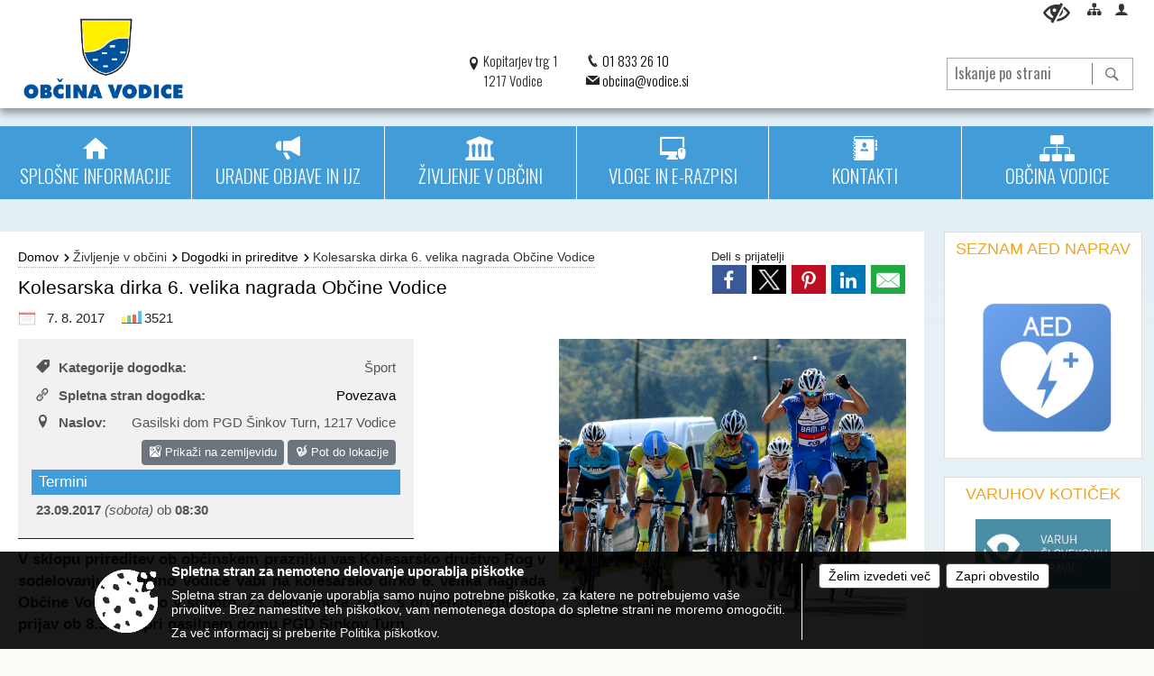

--- FILE ---
content_type: text/html; charset=utf-8
request_url: https://www.vodice.si/objava/93588
body_size: 153697
content:



<!DOCTYPE html>
<html lang="sl">
<head prefix="og: https://ogp.me/ns#">
    <meta charset="utf-8" />
    <meta property="og:type" content="website" />
    <title>Kolesarska dirka 6. velika nagrada Občine Vodice - vodice.si</title>
    <meta property="og:title" content="Kolesarska dirka 6. velika nagrada Občine Vodice - vodice.si" />
    <meta property="fb:app_id" content="1414532895426376" />
    <meta name="copyright" content="Copyright Sigmateh, 2025. Vse pravice pridržane.">
    <meta name="author" content="E-občina">
    <meta name="description" content="V sklopu prireditev ob občinskem prazniku vas Kolesarsko dru&amp;scaron;tvo Rog v sodelovanju z Občino Vodice vabi na kolesarsko dirko 6. velika nagrada Občine Vodice, ki bo v soboto, 23. septembra 2017, s pričetkom zbiranja prijav ob 8.30 uri pri gasilnem domu PGD &amp;Scaron;inkov Turn.
Tekmovanja se bodo pričela z dirkami amaterskih in rekreativnih kolesarjev, ob 9.30 uri bo &amp;scaron;tart dirke, ki bo &amp;scaron;tela za občinsko prvenstvo. Na dirki lahko sodelujejo vsi občani Občine Vodice.
Ker si..." />
    <meta property="og:description" content="V sklopu prireditev ob občinskem prazniku vas Kolesarsko dru&amp;scaron;tvo Rog v sodelovanju z Občino Vodice vabi na kolesarsko dirko 6. velika nagrada Občine Vodice, ki bo v soboto, 23. septembra 2017, s pričetkom zbiranja prijav ob 8.30 uri pri gasilnem domu PGD &amp;Scaron;inkov Turn.
Tekmovanja se bodo pričela z dirkami amaterskih in rekreativnih kolesarjev, ob 9.30 uri bo &amp;scaron;tart dirke, ki bo &amp;scaron;tela za občinsko prvenstvo. Na dirki lahko sodelujejo vsi občani Občine Vodice.
Ker si..." />
    <meta name="keywords" content="novice, aktualno dogajanje, novice v regiji, obcinske novice, občinske novice, oglasna deska, dogajanje v obcini, dogajanje v občini, obcinska stran, občinska stran, novosti v obcini, novosti v občini, Vodice, Občina Vodice" />
    <meta name="viewport" content="width=device-width, initial-scale=1.0" />
    
    
                    <meta property="og:url" content="https://www.vodice.si/objava/93588" />
                    <meta property="og:image" content="http://www.vodice.si/Datoteke/Slike/Novice/93588/l_93588_1.jpg" />
                

            <link rel="shortcut icon" href="/favicons/vodice/favicon.ico?v=7kxM7lPYPq">
        <link rel="canonical" href="https://www.vodice.si/objava/93588" />
        <link rel="sitemap" type="application/xml" title="Sitemap" href="/sitemapxml">

    <script src="/bundles/jquerybasic?v=391"></script>

    <script src="/bundles/bootstrap?v=391"></script>


    <!--[if lte IE 9]>
        <link href="/Scripts/animateit/iefix?v=WVNPMo8DK8TNI_w7e8_RCm17J9vKRIQ26uWUHEE5Dy01" rel="stylesheet"/>

    <![endif]-->
    <link href="/Content/osnovno?v=391" rel="stylesheet"/>

    <link href="/Content/bootstrap/bootstrap.min.css?v=391" rel="stylesheet"/>


    <script type="text/javascript">
        window.addEventListener("DOMContentLoaded", function () {
            if (window.navigator.userAgent.indexOf("Trident/") > 0) {
                alert("Ker za brskanje uporabljate starejšo različico spletnega brskalnika, vse funkcionalnosti spletnega mesta morda ne bodo na voljo. Predlagamo, da namestite Microsoft EDGE, Mozilla Firefox, Google Chrome ali katerega od drugih sodobnih spletnih brskalnikov.");
            }
        });
    </script>

    <script class="structured-data-org" type="application/ld+json">
        {
        "@context":"https://schema.org",
        "@type":"Organization",
        "name":"Občina Vodice",
        "legalName":"Občina Vodice",
        "url":"https://www.vodice.si",
        "logo":"https://e-obcina.si/Images/Grbi/vodice.png",
        "contactPoint":
        {"@type":"ContactPoint","contactType":"Spletna stran Občine Vodice","telephone":"[01 833 26 10]","email":"obcina@vodice.si"}
        }
    </script>



        <link href="/Content/TinyMce/tinymce.min.css" rel="stylesheet" type="text/css" />

            <link href="/Content/Glave/advancedextended3.min.css" rel="stylesheet" type="text/css" />
        <link href="/Content/Personalized/147.min.css" rel="stylesheet" type="text/css" />


    <link rel="stylesheet" href="/Fonts/eoicons/eoicons.css" />

    
    <link href="/Content/Responsive/novica?v=StFp0hTnC6woZi59JX9mogjjEoQcv0xHXfZK_LtP9O01" rel="stylesheet"/>


</head>
<body class="subpage    sl-SI">


    <div id="menu_mobile">
        <div id="header">
            <a href="#menu-left" class="eoicons eoicon-list" style="left: 0;" title="Meni - levo" aria-label="Meni - levo"></a>

            
            <a href="#menu-right" class="eoicons eoicon-user2" style="right: 0;" title="Meni - desno" aria-label="Meni - desno"></a>

        </div>

        <nav id="menu-left" role="navigation" aria-label="Glavna navigacija">
            <ul>
                        <li>
                                    <span>SPLOŠNE INFORMACIJE</span>
                                                            <ul>
                                        <li>
                                                <a href="/objave/347" target="_self">Vizitka in uradne ure</a>

                                        </li>
                                        <li>
                                                <a href="/objave/187" target="_self">Simboli</a>

                                        </li>
                                        <li>
                                                <a href="/objava/57396" target="_self">Naselja</a>

                                        </li>
                                        <li>
                                                <a href="/objava/57397" target="_self">Občina v številkah</a>

                                        </li>
                                        <li>
                                                <a href="/objave/191" target="_self">Občinski praznik</a>

                                        </li>
                                        <li>
                                                <a href="/objave/188" target="_self">Občinska priznanja</a>

                                        </li>
                                        <li>
                                                <a href="/objava/1006089" target="_self">Častni občani</a>

                                        </li>
                                        <li>
                                                <a href="/objava/252188" target="_self">Certifikati in priznanja</a>

                                        </li>
                                        <li>
                                                <span>Turistična ponudba</span>

                                                <ul>
                                                            <li><a href="/objave/91" target="_self">Znamenitosti</a></li>
                                                            <li><a href="/objava/57412" target="_self">Jernej Kopitar</a></li>
                                                            <li><a href="/objava/57411" target="_self">Izleti in prosti čas</a></li>
                                                </ul>
                                        </li>
                                        <li>
                                                <a href="/objava/324927" target="_self">Zbornik Občine Vodice</a>

                                        </li>
                                        <li>
                                                <a href="/objave/101" target="_self">Lokalne volitve 2022</a>

                                        </li>
                                </ul>
                        </li>
                        <li>
                                    <span>URADNE OBJAVE IN IJZ</span>
                                                            <ul>
                                        <li>
                                                <a href="/objave/65" target="_self">Uradno glasilo Občine Vodice</a>

                                        </li>
                                        <li>
                                                <a href="/objave/58" target="_self">Javni razpisi, natečaji in nepremičnine</a>

                                        </li>
                                        <li>
                                                <a href="/objave/276" target="_self">Informacije javnega značaja</a>

                                        </li>
                                        <li>
                                                <a href="/objava/59345" target="_self">Občinski splošni akti</a>

                                        </li>
                                        <li>
                                                <a href="/objava/57454" target="_self">Občinski prostorski akti</a>

                                        </li>
                                        <li>
                                                <a href="/objave/177" target="_self">Strateški dokumenti</a>

                                        </li>
                                        <li>
                                                <a href="/objave/161" target="_self">Proračuni in zaključni računi</a>

                                        </li>
                                        <li>
                                                <a href="/objave/290" target="_self">Participativni proračun</a>

                                        </li>
                                        <li>
                                                <a href="/objave/186" target="_self">Predlogi predpisov v javni obravnavi</a>

                                        </li>
                                </ul>
                        </li>
                        <li>
                                    <span>ŽIVLJENJE V OBČINI</span>
                                                            <ul>
                                        <li>
                                                <a href="/objave/8" target="_self">Splošna obvestila</a>

                                        </li>
                                        <li>
                                                <a href="/objave/43" target="_self">Dogodki in prireditve</a>

                                        </li>
                                        <li>
                                                <a href="/objave/49" target="_self">Društva in organizacije</a>

                                        </li>
                                        <li>
                                                <a href="/objava/57452" target="_self">Vzgoja in izobraževanje</a>

                                        </li>
                                        <li>
                                                <a href="/objava/57423" target="_self">Zdravstvo in socialno varstvo</a>

                                        </li>
                                        <li>
                                                <a href="/objava/252430" target="_self">Koronavirus (SARS-CoV-2)</a>

                                        </li>
                                        <li>
                                                <a href="/objava/57462" target="_self">Pogrebna dejavnost</a>

                                        </li>
                                        <li>
                                                <a href="/objava/55286" target="_self">Javno podjetje Komunala Vodice, d.o.o.</a>

                                        </li>
                                        <li>
                                                <a href="http://www.vodice.si/objava/55233" target="_blank">Začasni zbirni center</a>

                                        </li>
                                        <li>
                                                <a href="/objave/109" target="_self">e-Tržnica lokalnih ponudnikov hrane</a>

                                        </li>
                                        <li>
                                                <a href="/objava/57415" target="_self">RRA LUR (LAS Za mesto in vas)</a>

                                        </li>
                                        <li>
                                                <a href="/objava/220119" target="_self">Mediji o občini Vodice</a>

                                        </li>
                                        <li>
                                                <a href="/objave/63" target="_self">Kopitarjev glas</a>

                                        </li>
                                        <li>
                                                <a href="/gallery" target="_self">Galerija slik</a>

                                        </li>
                                </ul>
                        </li>
                        <li>
                                    <span>VLOGE IN E-RAZPISI</span>
                                                            <ul>
                                        <li>
                                                <a href="/objave/364" target="_self">Vloge in obrazci</a>

                                        </li>
                                        <li>
                                                <a href="/objave/58?subcategory=852" target="_self">E-prijave na razpise</a>

                                        </li>
                                </ul>
                        </li>
                        <li>
                                    <span>KONTAKTI</span>
                                                            <ul>
                                        <li>
                                                <a href="/objave/230" target="_self">Imenik zaposlenih</a>

                                        </li>
                                        <li>
                                                <a href="/objave/53" target="_self">Pomembni kontakti</a>

                                        </li>
                                        <li>
                                                <a href="http://vodice.si/objave/49" target="_blank">Društva in organizacije</a>

                                        </li>
                                        <li>
                                                <a href="https://www.facebook.com/Ob%C4%8Dina-Vodice-197214200821901/" target="_blank">Facebook</a>

                                        </li>
                                </ul>
                        </li>
                        <li>
                                    <span>OBČINA VODICE</span>
                                                            <ul>
                                        <li>
                                                <a href="/objave/176" target="_self">Župan</a>

                                        </li>
                                        <li>
                                                <a href="/objave/294" target="_self">Podžupana</a>

                                        </li>
                                        <li>
                                                <span>Občinski svet</span>

                                                <ul>
                                                            <li><a href="/objave/229" target="_self">Člani in predstavitev</a></li>
                                                            <li><a href="/objave/76" target="_self">Seje občinskega sveta</a></li>
                                                            <li><a href="/objava/57464" target="_self">Zapisniki sej</a></li>
                                                            <li><a href="/objave/115?subcategory=143" target="_self">Delovna telesa</a></li>
                                                </ul>
                                        </li>
                                        <li>
                                                <span>Nadzorni odbor</span>

                                                <ul>
                                                            <li><a href="/objava/95721" target="_self">Člani in predstavitev</a></li>
                                                            <li><a href="/objava/57571" target="_self">Zapisniki sej</a></li>
                                                            <li><a href="/objava/57572" target="_self">Poročila o opravljenih nadzorih</a></li>
                                                </ul>
                                        </li>
                                        <li>
                                                <a href="/objava/108357" target="_self">Občinska volilna komisija</a>

                                        </li>
                                        <li>
                                                <a href="/objava/95702" target="_self">Svet za preventivo in vzgojo v cestnem prometu Občine Vodice</a>

                                        </li>
                                        <li>
                                                <a href="http://www.vodice.si/objava/140629" target="_blank">Svet uporabnikov javnih dobrin</a>

                                        </li>
                                        <li>
                                                <a href="/objava/250482" target="_self">Štab Civilne zaščite Občine Vodice</a>

                                        </li>
                                        <li>
                                                <a href="/objava/57398" target="_self">Medobčinski inšpektorat in redarstvo</a>

                                        </li>
                                        <li>
                                                <a href="/objave/183" target="_self">Organigram občine</a>

                                        </li>
                                </ul>
                        </li>

            </ul>
        </nav>

        <nav id="menu-right" role="navigation" aria-label="Nastavitve">
            <ul>
                    <li>
                        <a id="login-link-mobile" href="/Prijava">Prijava</a>
                        <script type="text/javascript">
                            $(function () {
                                $("#login-link-mobile").prop("href", "/prijava?ReturnUrl=" + window.location.pathname);
                            });
                        </script>
                    </li>
                    <li>
                        <a href="/Registracija">Registracija</a>
                    </li>
            </ul>
        </nav>
    </div>
    <script type="text/javascript">
        $(function () {
            $("#menu-left .mm-btn_close").removeClass("mm-btn_close").addClass("mm-btn_search");
            $("#menu-left .mm-btn_search").attr("href", "javascript:void(0);");

            $(document).on("click", "#menu-left .mm-btn_search", function () {
                $("#menu-left .mm-searchfield").submit();
            });

            $("nav#menu-left .mm-navbars_top .mm-navbar .mm-btn_search").removeAttr("aria-owns"); // brez tega je celotna stran aria-hidden=true
        })



        document.addEventListener(
            "DOMContentLoaded", () => {
            new Mmenu("nav#menu-left", {
                "offCanvas": {
                    "position": "left-front"
                },
                "theme": "dark",
                "navbar": {
                    "title": "Glavni meni"
                },
                "navbars": [
                    {
                        "position": "top",
                        "content": [
                            "searchfield"
                        ]
                    }

,{"position": "bottom","content": ["<a class='eoicons eoicon-phone2' href='tel:01 833 26 10'></a>","<a class='eoicons eoicon-mail' href='mailto:obcina@vodice.si'></a>"]}                ],
                "searchfield": {
                    placeholder: "Začni iskanje...",
                    title: "Za pričetek iskanja kliknite na puščico >",
                    noResults: "",
                    add: true,
                    search: false,
                    searchIn: "#abc123"
                }
            }, {
                "searchfield": {
                    "form": {
                        action: "/search",
                        method: "get"
                    },
                    "input": {
                        type: "text",
                        name: "search_term",
                        id: "searchform"
                    },
                    "submit": true
                }
            });

            new Mmenu("nav#menu-right", {
                "offCanvas": {
                    "position": "right-front"
                },
                "theme": "dark",
                "navbar": {
                    "title": "Uporabnik"
                }
            });

            if ($("#vsebina .modal").length > 0) {
                $.each($("#vsebina .modal"), function () {
                    $(this).appendTo("body");
                });
            }
        });
    </script>
    <style type="text/css">
        .mm-navbars.mm-navbars--bottom {
            font-size: 1.5rem;
        }
    </style>
    <div id="head-container" class="headstyle-advancedextended3 d-print-none">
        <div id="glava">
            <a id="jump-to-main-content" href="#maincontent" aria-label="Skok na vsebino" tabindex="1">Skok na vsebino</a>
            <div class="head-inner-container">
                <ul class="skrij_pod_715">
                        <li>
                            <a class="eoicons eoicon-blind" href="#" onclick="$('#bps_control').modal('show');" title="Uporabniki z različnimi oblikami oviranosti" aria-label="Uporabniki z različnimi oblikami oviranosti"></a>
                        </li>
                        <li>
                            <a class="eoicons eoicon-sitemap" href="/sitemap" title="Kazalo strani"></a>
                        </li>
                                                                                                                                                                                                            <li class="skrij_pod_715">
                            <a class="eoicons eoicon-user2" id="login-link" href="/prijava" title="Prijava"></a>
                            <script type="text/javascript">
                                $(function () {
                                    $("#login-link").prop("href", "/prijava?ReturnUrl=" + window.location.pathname);
                                });
                            </script>
                        </li>
                </ul>
                <div id="logo_container">
                    <div id="searchbar_header">
    <form id="search_form" method="GET" action="/search">
        <div>
            <input aria-label="Iskanje po strani" type="text" id="search_term" name="search_term" placeholder="Iskanje po strani" maxlength="100" title="Iskanje po strani" />
            <button aria-label="Išči" id="search_btn" type="submit" class="color1_border_left" value="">
                <span class="eoicons eoicon-search"></span>
            </button>
        </div>
    </form>
</div>

<script type="text/javascript">
    $(document).on("submit", "#search_form", function (e) {
        if ($("#search_form #search_term").val().length < 3) {
            e.preventDefault();
            alert("Iskalni niz mora biti dolg najmanj tri znake!");
        }
    });
</script>                    <a href="/" tabindex="2">
                            <img alt="Grb Občine Vodice" id="logo" src="/Images/Grbi/vodice.png" />
                                                    <div class="municipality_name">
                                <span class="municipality_word">
Občina                                </span>
                                Vodice
                            </div>
                    </a>
                    <div id="twocolumntworow_contact_info">
    <div id="container">
            <div class="first">
                <span class="eoicons eoicon-location"></span>
                <span>Kopitarjev trg 1<br />1217 Vodice</span>
            </div>
        <div class="second">
                <div>
                    <span class="eoicons eoicon-phone2"></span>
                    <a href="tel:01 833 26 10">01 833 26 10</a>
                </div>
                                        <div>
                    <span class="eoicons eoicon-mail"></span>
                    <span><a href="mailto:obcina@vodice.si">obcina@vodice.si</a></span>
                </div>
        </div>
    </div>
</div>                </div>
                <div id="top_menu_container">
                    <ul id="top_menu" class="skrij_pod_815">

                        

<li class="razteg"></li>
                    </ul>
                </div>
            </div>
        </div>

        <div id="photo_swap">
            <div id="additional_element"></div>
        </div>

        <style type="text/css">
            #menu_desktop > div .MeniClass #main_menu > li {
                width: 16.6666666666667%;
            }
        </style>

        <div id="main_menu_container">
            
<div id="menu_desktop">
    <div>
        <div class="MeniClass" role="navigation" aria-label="Glavna navigacija">
            <ul id="main_menu" role="menubar">
                        <li role="none">
                                <a role="menuitem" href="javascript:void(0);" target="_self" class="menu_title" aria-haspopup="true" tabindex="0">
                                        <span class="menu_icon eoicons eoicon-house2"></span>
                                    <span class="menu_title_text">SPLOŠNE INFORMACIJE</span>
                                </a>
                                                            <ul role="menu" class="menu_column color1_dark">
                                        <li role="none">
                                                <a role="menuitem" aria-haspopup="false" href="/objave/347" target="_self">Vizitka in uradne ure</a>

                                        </li>
                                        <li role="none">
                                                <a role="menuitem" aria-haspopup="false" href="/objave/187" target="_self">Simboli</a>

                                        </li>
                                        <li role="none">
                                                <a role="menuitem" aria-haspopup="false" href="/objava/57396" target="_self">Naselja</a>

                                        </li>
                                        <li role="none">
                                                <a role="menuitem" aria-haspopup="false" href="/objava/57397" target="_self">Občina v številkah</a>

                                        </li>
                                        <li role="none">
                                                <a role="menuitem" aria-haspopup="false" href="/objave/191" target="_self">Občinski praznik</a>

                                        </li>
                                        <li role="none">
                                                <a role="menuitem" aria-haspopup="false" href="/objave/188" target="_self">Občinska priznanja</a>

                                        </li>
                                        <li role="none">
                                                <a role="menuitem" aria-haspopup="false" href="/objava/1006089" target="_self">Častni občani</a>

                                        </li>
                                        <li role="none">
                                                <a role="menuitem" aria-haspopup="false" href="/objava/252188" target="_self">Certifikati in priznanja</a>

                                        </li>
                                        <li role="none">
                                                <a role="menuitem" aria-haspopup="true" href="javascript:void(0);">Turistična ponudba</a>

                                                <ul role="menu" class="submenu" style="margin: 0; padding: 0;">
                                                            <li role="none"><a role="menuitem" href="/objave/91" target="_self">Znamenitosti</a></li>
                                                            <li role="none"><a role="menuitem" href="/objava/57412" target="_self">Jernej Kopitar</a></li>
                                                            <li role="none"><a role="menuitem" href="/objava/57411" target="_self">Izleti in prosti čas</a></li>
                                                </ul>
                                        </li>
                                        <li role="none">
                                                <a role="menuitem" aria-haspopup="false" href="/objava/324927" target="_self">Zbornik Občine Vodice</a>

                                        </li>
                                        <li role="none">
                                                <a role="menuitem" aria-haspopup="false" href="/objave/101" target="_self">Lokalne volitve 2022</a>

                                        </li>
                                </ul>
                        </li>
                        <li role="none">
                                <a role="menuitem" href="javascript:void(0);" target="_self" class="menu_title" aria-haspopup="true" tabindex="0">
                                        <span class="menu_icon eoicons eoicon-megaphone"></span>
                                    <span class="menu_title_text">URADNE OBJAVE IN IJZ</span>
                                </a>
                                                            <ul role="menu" class="menu_column color1_dark">
                                        <li role="none">
                                                <a role="menuitem" aria-haspopup="false" href="/objave/65" target="_self">Uradno glasilo Občine Vodice</a>

                                        </li>
                                        <li role="none">
                                                <a role="menuitem" aria-haspopup="false" href="/objave/58" target="_self">Javni razpisi, natečaji in nepremičnine</a>

                                        </li>
                                        <li role="none">
                                                <a role="menuitem" aria-haspopup="false" href="/objave/276" target="_self">Informacije javnega značaja</a>

                                        </li>
                                        <li role="none">
                                                <a role="menuitem" aria-haspopup="false" href="/objava/59345" target="_self">Občinski splošni akti</a>

                                        </li>
                                        <li role="none">
                                                <a role="menuitem" aria-haspopup="false" href="/objava/57454" target="_self">Občinski prostorski akti</a>

                                        </li>
                                        <li role="none">
                                                <a role="menuitem" aria-haspopup="false" href="/objave/177" target="_self">Strateški dokumenti</a>

                                        </li>
                                        <li role="none">
                                                <a role="menuitem" aria-haspopup="false" href="/objave/161" target="_self">Proračuni in zaključni računi</a>

                                        </li>
                                        <li role="none">
                                                <a role="menuitem" aria-haspopup="false" href="/objave/290" target="_self">Participativni proračun</a>

                                        </li>
                                        <li role="none">
                                                <a role="menuitem" aria-haspopup="false" href="/objave/186" target="_self">Predlogi predpisov v javni obravnavi</a>

                                        </li>
                                </ul>
                        </li>
                        <li role="none">
                                <a role="menuitem" href="javascript:void(0);" target="_self" class="menu_title" aria-haspopup="true" tabindex="0">
                                        <span class="menu_icon eoicons eoicon-government"></span>
                                    <span class="menu_title_text">ŽIVLJENJE V OBČINI</span>
                                </a>
                                                            <ul role="menu" class="menu_column color1_dark">
                                        <li role="none">
                                                <a role="menuitem" aria-haspopup="false" href="/objave/8" target="_self">Splošna obvestila</a>

                                        </li>
                                        <li role="none">
                                                <a role="menuitem" aria-haspopup="false" href="/objave/43" target="_self">Dogodki in prireditve</a>

                                        </li>
                                        <li role="none">
                                                <a role="menuitem" aria-haspopup="false" href="/objave/49" target="_self">Društva in organizacije</a>

                                        </li>
                                        <li role="none">
                                                <a role="menuitem" aria-haspopup="false" href="/objava/57452" target="_self">Vzgoja in izobraževanje</a>

                                        </li>
                                        <li role="none">
                                                <a role="menuitem" aria-haspopup="false" href="/objava/57423" target="_self">Zdravstvo in socialno varstvo</a>

                                        </li>
                                        <li role="none">
                                                <a role="menuitem" aria-haspopup="false" href="/objava/252430" target="_self">Koronavirus (SARS-CoV-2)</a>

                                        </li>
                                        <li role="none">
                                                <a role="menuitem" aria-haspopup="false" href="/objava/57462" target="_self">Pogrebna dejavnost</a>

                                        </li>
                                        <li role="none">
                                                <a role="menuitem" aria-haspopup="false" href="/objava/55286" target="_self">Javno podjetje Komunala Vodice, d.o.o.</a>

                                        </li>
                                        <li role="none">
                                                <a role="menuitem" aria-haspopup="false" href="http://www.vodice.si/objava/55233" target="_blank">Začasni zbirni center</a>

                                        </li>
                                        <li role="none">
                                                <a role="menuitem" aria-haspopup="false" href="/objave/109" target="_self">e-Tržnica lokalnih ponudnikov hrane</a>

                                        </li>
                                        <li role="none">
                                                <a role="menuitem" aria-haspopup="false" href="/objava/57415" target="_self">RRA LUR (LAS Za mesto in vas)</a>

                                        </li>
                                        <li role="none">
                                                <a role="menuitem" aria-haspopup="false" href="/objava/220119" target="_self">Mediji o občini Vodice</a>

                                        </li>
                                        <li role="none">
                                                <a role="menuitem" aria-haspopup="false" href="/objave/63" target="_self">Kopitarjev glas</a>

                                        </li>
                                        <li role="none">
                                                <a role="menuitem" aria-haspopup="false" href="/gallery" target="_self">Galerija slik</a>

                                        </li>
                                </ul>
                        </li>
                        <li role="none">
                                <a role="menuitem" href="javascript:void(0);" target="_self" class="menu_title" aria-haspopup="true" tabindex="0">
                                        <span class="menu_icon eoicons eoicon-eservices1"></span>
                                    <span class="menu_title_text">VLOGE IN E-RAZPISI</span>
                                </a>
                                                            <ul role="menu" class="menu_column color1_dark">
                                        <li role="none">
                                                <a role="menuitem" aria-haspopup="false" href="/objave/364" target="_self">Vloge in obrazci</a>

                                        </li>
                                        <li role="none">
                                                <a role="menuitem" aria-haspopup="false" href="/objave/58?subcategory=852" target="_self">E-prijave na razpise</a>

                                        </li>
                                </ul>
                        </li>
                        <li role="none">
                                <a role="menuitem" href="javascript:void(0);" target="_self" class="menu_title" aria-haspopup="true" tabindex="0">
                                        <span class="menu_icon eoicons eoicon-contacts"></span>
                                    <span class="menu_title_text">KONTAKTI</span>
                                </a>
                                                            <ul role="menu" class="menu_column color1_dark">
                                        <li role="none">
                                                <a role="menuitem" aria-haspopup="false" href="/objave/230" target="_self">Imenik zaposlenih</a>

                                        </li>
                                        <li role="none">
                                                <a role="menuitem" aria-haspopup="false" href="/objave/53" target="_self">Pomembni kontakti</a>

                                        </li>
                                        <li role="none">
                                                <a role="menuitem" aria-haspopup="false" href="http://vodice.si/objave/49" target="_blank">Društva in organizacije</a>

                                        </li>
                                        <li role="none">
                                                <a role="menuitem" aria-haspopup="false" href="https://www.facebook.com/Ob%C4%8Dina-Vodice-197214200821901/" target="_blank">Facebook</a>

                                        </li>
                                </ul>
                        </li>
                        <li role="none">
                                <a role="menuitem" href="javascript:void(0);" target="_self" class="menu_title" aria-haspopup="true" tabindex="0">
                                        <span class="menu_icon eoicons eoicon-organigram_filled"></span>
                                    <span class="menu_title_text">OBČINA VODICE</span>
                                </a>
                                                            <ul role="menu" class="menu_column color1_dark">
                                        <li role="none">
                                                <a role="menuitem" aria-haspopup="false" href="/objave/176" target="_self">Župan</a>

                                        </li>
                                        <li role="none">
                                                <a role="menuitem" aria-haspopup="false" href="/objave/294" target="_self">Podžupana</a>

                                        </li>
                                        <li role="none">
                                                <a role="menuitem" aria-haspopup="true" href="javascript:void(0);">Občinski svet</a>

                                                <ul role="menu" class="submenu" style="margin: 0; padding: 0;">
                                                            <li role="none"><a role="menuitem" href="/objave/229" target="_self">Člani in predstavitev</a></li>
                                                            <li role="none"><a role="menuitem" href="/objave/76" target="_self">Seje občinskega sveta</a></li>
                                                            <li role="none"><a role="menuitem" href="/objava/57464" target="_self">Zapisniki sej</a></li>
                                                            <li role="none"><a role="menuitem" href="/objave/115?subcategory=143" target="_self">Delovna telesa</a></li>
                                                </ul>
                                        </li>
                                        <li role="none">
                                                <a role="menuitem" aria-haspopup="true" href="javascript:void(0);">Nadzorni odbor</a>

                                                <ul role="menu" class="submenu" style="margin: 0; padding: 0;">
                                                            <li role="none"><a role="menuitem" href="/objava/95721" target="_self">Člani in predstavitev</a></li>
                                                            <li role="none"><a role="menuitem" href="/objava/57571" target="_self">Zapisniki sej</a></li>
                                                            <li role="none"><a role="menuitem" href="/objava/57572" target="_self">Poročila o opravljenih nadzorih</a></li>
                                                </ul>
                                        </li>
                                        <li role="none">
                                                <a role="menuitem" aria-haspopup="false" href="/objava/108357" target="_self">Občinska volilna komisija</a>

                                        </li>
                                        <li role="none">
                                                <a role="menuitem" aria-haspopup="false" href="/objava/95702" target="_self">Svet za preventivo in vzgojo v cestnem prometu Občine Vodice</a>

                                        </li>
                                        <li role="none">
                                                <a role="menuitem" aria-haspopup="false" href="http://www.vodice.si/objava/140629" target="_blank">Svet uporabnikov javnih dobrin</a>

                                        </li>
                                        <li role="none">
                                                <a role="menuitem" aria-haspopup="false" href="/objava/250482" target="_self">Štab Civilne zaščite Občine Vodice</a>

                                        </li>
                                        <li role="none">
                                                <a role="menuitem" aria-haspopup="false" href="/objava/57398" target="_self">Medobčinski inšpektorat in redarstvo</a>

                                        </li>
                                        <li role="none">
                                                <a role="menuitem" aria-haspopup="false" href="/objave/183" target="_self">Organigram občine</a>

                                        </li>
                                </ul>
                        </li>
                <li class="razteg"></li>
            </ul>
        </div>
    </div>
</div>
        </div>
    </div>
    <script type="text/javascript">
        $(function () {
            new Menubar(document.getElementById('main_menu')).init();

            $("#main_menu li").on("mouseover", function () {
                $(this).find(".menu_column").stop().slideDown("200");
            });

            $("#main_menu li").on("mouseleave", function () {
                $(this).find(".menu_column").stop().slideUp("200");
            });


            if ($(window).width() < 700) {
                $("#menu_mobile").show();
            }
        });

        $(window).resize(function () {
            if ($(window).width() < 700) {
                $("#menu_mobile").show();
            } else {
                $("#menu_mobile").hide();
            }
        });
    </script>


        <link href="/Content/Stili/osnovni2.min.css" rel="stylesheet" type="text/css" />

    


    <div id="sidebar">



            <div id="bps-popup" class="skrij_nad_815 d-print-none">
                <div>
                    <a href="#" onclick="$('#bps_control').modal('show');" class="eoicons eoicon-eye" title="Uporabniki z različnimi oblikami oviranosti"></a>
                </div>
            </div>
    </div>
    <div id="vsebina" data-id="93588">
            <div id="middle-column" class=" margin-right-menu" role="main">
                <a name="maincontent"></a>
                  




    <div class="spodnja_crta osrednji_vsebina" style="overflow: visible;">
        

<div class="social_row d-print-none">
    <div class="social-group">
        <div class="title">Deli s prijatelji</div>
        <div class="plugins">
            <button type="button" class="social-facebook image-effect-1" role="link" title="Deli na omrežju Facebook" onclick="window.open('http://www.facebook.com/sharer.php?u=https://www.vodice.si/objava/93588', 'mywin' ,'left=50,top=50,width=600,height=350,toolbar=0'); return false;"></button>
            <button type="button" class="social-x image-effect-1" role="link" title="Deli na omrežju Twitter" onclick="window.open('https://twitter.com/intent/tweet?text=Kolesarska dirka 6. velika nagrada Občine Vodice - vodice.si&amp;url=https://www.vodice.si/objava/93588;via=E-obcina.si', 'mywin' ,'left=50,top=50,width=600,height=350,toolbar=0'); return false;"></button>
            <button type="button" class="social-pinterest image-effect-1" role="link" title="Deli na omrežju Pinterest" onclick="window.open('http://pinterest.com/pin/create/button/?url=https://www.vodice.si/objava/93588&amp;media=https://www.e-obcina.si/Datoteke/Slike/Novice/93588/l_93588_1.jpg', 'mywin' ,'left=50,top=50,width=600,height=350,toolbar=0'); return false;"></button>
            <button type="button" class="social-linkedin image-effect-1" role="link" title="Deli na omrežju LinkedIn" onclick="window.open('http://www.linkedin.com/shareArticle?mini=true&url=https://www.vodice.si/objava/93588&amp;media=https://www.e-obcina.si/Datoteke/Slike/Novice/93588/l_93588_1.jpg', 'mywin' ,'left=50,top=50,width=600,height=350,toolbar=0'); return false;"></button>
            <button type="button" class="social-mail image-effect-1" role="link" title="Pošlji po e-pošti" onclick="window.open('mailto:?subject=Kolesarska dirka 6. velika nagrada Občine Vodice - vodice.si&body=https://www.vodice.si/objava/93588&amp;');"></button>
        </div>
    </div>
</div><input id="current_content_id" name="current_content_id" type="hidden" value="1796" /><div id="current-location" class="d-print-none colored_links">
    <div>
        <a style="overflow: hidden; display: inline-block;" href="/">Domov</a>
 <span style="overflow: hidden;">Življenje v občini</span> <a style="overflow: hidden; display: inline-block;" href="/objave/43">Dogodki in prireditve</a>         <span id="current-location-title" class="odreziTekstDodajTriPike">Kolesarska dirka 6. velika nagrada Občine Vodice</span>    </div>
</div>
    <h1 id="main_title">

Kolesarska dirka 6. velika nagrada Občine Vodice    </h1>




            <div id="short_info">
                    <span style="padding-right: 15px;"><span class="emunicipality-calendar-icon emunicipality-calendar-icon-md" data-bs-toggle="tooltip" title="Datum objave"></span>7. 8. 2017</span>
                                                    <span style="padding-right: 15px;"><span class="emunicipality-stat-icon emunicipality-stat-icon-md" data-bs-toggle="tooltip" title="Število ogledov (podatek se osveži vsakih 15 minut)"></span>3521</span>
            </div>



        <ul class="main-post-tabs nav nav-tabs mt-3" style="clear: left; display: none;">
                        <li class="nav-item">
                <a class="nav-link active" data-id="category_default" data-bs-toggle="tab" href="#category_default">
Osnovni podatki                </a>
            </li>
                    </ul>

        <input id="current_page" name="current_page" type="hidden" value="1" />
        <input id="current_tab" name="current_tab" type="hidden" value="" />

        <div class="tab-content" style="clear: left;">
            <div id="category_default" class="tab-pane active">
                



<div class="details_category_43" style="margin-top: 15px; clear: both;">
                    <div id="cover_image" style="float: right;">
                    <figcaption itemprop="caption description">
                        <a href="/Datoteke/Slike/Novice/93588/l_93588_1.jpg" rel="picture[gallery]" class="image-container">
                            <img alt="" aria-hidden="true" src="/Datoteke/Slike/Novice/93588/l_93588_1.jpg" style="max-width: 400px; padding: 0 0 15px 15px;" />
                        </a>
                    </figcaption>
                </div>




<div class="podrobnosti spodnja_crta detailsbox_style_1">
            <div class="details-content">
                                        <div style="clear: both; position: relative;">
                            
                <label style="float: left; font-weight: 600;"><span class="eoicons eoicon-tag"></span>Kategorije dogodka:</label>
                <span style="float: right; padding-left: 28px;">

Šport                </span>

                        </div>
                        <div style="clear: both; position: relative;">
                            
                    <label style="float: left; font-weight: 600;"><span class="eoicons eoicon-link"></span>Spletna stran dogodka:</label>
                        <span style="float: right; padding-left: 28px; clear: right;"><a href="http://www.kdrog.si" target="_blank">Povezava</a></span>

                        </div>
                        <div style="clear: both; position: relative;">
                            
                            <div>
                                <label style="float: left; font-weight: 600;"><span class="eoicons eoicon-location"></span>Naslov:</label>
                                <span itemprop="address" itemscope itemtype="http://schema.org/PostalAddress" style="float: right; padding-left: 28px;">
<span itemprop="streetAddress">Gasilski dom PGD Šinkov Turn</span>,                                    <span itemprop="addressLocality">1217 Vodice</span>                                </span>
                            </div>
                            <div style="clear: both; text-align: right;">
                                    <button onclick="showLocationOnMap(93588);" class="btn btn-secondary btn-sm" aria-label="Prikaži na zemljevidu" style="cursor: pointer;" itemprop="googlemaps">
                                        <span class="eoicons eoicon-googlemaps" style="color: #FFF;" aria-hidden="true"></span> Prikaži na zemljevidu
                                    </button>
                                                                    <button onclick="OpenPlatformDependentGeoLink(46.167848, 14.51917800000001);" class="btn btn-secondary btn-sm" aria-label="Pot do lokacije" style="cursor: pointer;">
                                        <span class="eoicons eoicon-route" style="color: #FFF;" aria-hidden="true"></span> Pot do lokacije
                                    </button>
                            </div>

                        </div>


            </div>

        <div class="podnaslov">Termini</div>
        <div class="details-content">

                    <div itemprop="startDate">
                        <span style="font-weight: 600;">23.09.2017</span><span style="font-style: italic;"> (sobota)</span> ob <span style="font-weight: 600;">08:30</span>
                    </div>
        </div>

    

</div>

<script type="text/javascript">
    $(function () {
        $('.podrobnosti').filter(function () {
            return $.trim($(this).text()).length == 0;
        }).remove();
    });
</script>
            <div style="clear: left;">
                
                    <div class="opis obogatena_vsebina colored_links">
                        
                        <p style="text-align: justify;"><strong>V sklopu prireditev ob občinskem prazniku vas Kolesarsko dru&scaron;tvo Rog v sodelovanju z Občino Vodice&nbsp;vabi na kolesarsko dirko 6. velika nagrada Občine Vodice, ki bo v soboto, 23. septembra&nbsp;2017, s pričetkom zbiranja prijav ob 8.30 uri pri gasilnem domu PGD &Scaron;inkov Turn.</strong></p>
<p style="text-align: justify;">Tekmovanja se bodo pričela z dirkami amaterskih in rekreativnih kolesarjev, ob 9.30&nbsp;uri bo &scaron;tart dirke, ki bo &scaron;tela za občinsko prvenstvo. Na dirki lahko sodelujejo vsi občani Občine Vodice.</p>
<p style="text-align: justify;">Ker si želimo, da bi se čim več mladih vozilo s kolesi, bomo letos ponovno organizirali tudi tekmovanje za pred&scaron;olske in &scaron;olske otroke, kjer ni pomembno, kak&scaron;no je kolo, temveč le dobra volja. Za vse otroke bodo prijave brezplačne, star&scaron;i morajo le izpolnit prijavni obrazec ter prevzeti &scaron;tartno &scaron;tevilko. Dirke se bodo odvijale na 700 metrov dolgem krogu, ki bo potekal med Kosezami in Selom, s &scaron;tartom in ciljem pred gasilnim domom PGD &Scaron;inkov Turn.</p>
<p style="text-align: justify;">Prijave so možne na dan tekmovanja od 8.30 dalje na &scaron;tartno-ciljnem prostoru.</p>
<p style="text-align: justify;">Podrobne informacije in razpored tekmovanj najdete v priponki, kot tudi nekaj foto utrinkov&nbsp;z lanske prireditve.</p>
                    </div>

            </div>
            <div style="clear: left;">
                

<div class="priloge">
                <div class="category ">
                        <h4 class="title mb-0" onclick="$(this).parent().toggleClass('shrink');">
                            Dokumenti, priloge 

                        </h4>
                    <div class="category_details"></div>
                        <div class="click_for_more" onclick="$(this).parent().toggleClass('shrink');">Klikni tukaj za prikaz prilog</div>

                        <div class="files">
                                <a class="custom_effect_1" href="/DownloadFile?id=89334" title="Vabilo" target="_blank">
                                    <div class="icon_container">
                                        <img src="/Images/Design/Priloge/priloga_pdf.png" alt="Priloga" />
                                    </div>
                                    <div class="details_container">
                                        <div class="title">Vabilo</div>
                                        <div class="filesize">Velikost datoteke: 331 KB</div>
                                                                            </div>
                                </a>
                        </div>
                </div>
</div>
            </div>
            <div style="clear: left;">
                



<div class="gallery gallery_big">
                    <div class="category">
                        <div class="title">Fotogalerija</div>
                        <div class="pictures">
                                <a rel="picture[gallery]" title="Trasa" href="/Files/Gallery2/147/55966/l_63956Trasa.jpg">
                                    <div class="coverBackgroundImage" style="background-image: url('/Files/Gallery2/147/55966/m_63956Trasa.jpg');"></div>
                                </a>
                                <a rel="picture[gallery]" title="TIN_6321 copy" href="/Files/Gallery2/147/55966/l_63957TIN_6321 copy.jpg">
                                    <div class="coverBackgroundImage" style="background-image: url('/Files/Gallery2/147/55966/m_63957TIN_6321 copy.jpg');"></div>
                                </a>
                                <a rel="picture[gallery]" title="TIN_6335 copy" href="/Files/Gallery2/147/55966/l_63958TIN_6335 copy.jpg">
                                    <div class="coverBackgroundImage" style="background-image: url('/Files/Gallery2/147/55966/m_63958TIN_6335 copy.jpg');"></div>
                                </a>
                                <a rel="picture[gallery]" title="TIN_6340 copy" href="/Files/Gallery2/147/55966/l_63959TIN_6340 copy.jpg">
                                    <div class="coverBackgroundImage" style="background-image: url('/Files/Gallery2/147/55966/m_63959TIN_6340 copy.jpg');"></div>
                                </a>
                                <a rel="picture[gallery]" title="TIN_6362 copy" href="/Files/Gallery2/147/55966/l_63960TIN_6362 copy.jpg">
                                    <div class="coverBackgroundImage" style="background-image: url('/Files/Gallery2/147/55966/m_63960TIN_6362 copy.jpg');"></div>
                                </a>
                                <a rel="picture[gallery]" title="TIN_6387 copy" href="/Files/Gallery2/147/55966/l_63961TIN_6387 copy.jpg">
                                    <div class="coverBackgroundImage" style="background-image: url('/Files/Gallery2/147/55966/m_63961TIN_6387 copy.jpg');"></div>
                                </a>
                                <a rel="picture[gallery]" title="TIN_6391 copy" href="/Files/Gallery2/147/55966/l_63962TIN_6391 copy.jpg">
                                    <div class="coverBackgroundImage" style="background-image: url('/Files/Gallery2/147/55966/m_63962TIN_6391 copy.jpg');"></div>
                                </a>
                                <a rel="picture[gallery]" title="TIN_6411 copy" href="/Files/Gallery2/147/55966/l_63963TIN_6411 copy.jpg">
                                    <div class="coverBackgroundImage" style="background-image: url('/Files/Gallery2/147/55966/m_63963TIN_6411 copy.jpg');"></div>
                                </a>
                                <a rel="picture[gallery]" title="TIN_6420 copy" href="/Files/Gallery2/147/55966/l_63964TIN_6420 copy.jpg">
                                    <div class="coverBackgroundImage" style="background-image: url('/Files/Gallery2/147/55966/m_63964TIN_6420 copy.jpg');"></div>
                                </a>
                                <a rel="picture[gallery]" title="TIN_6443 copy" href="/Files/Gallery2/147/55966/l_63965TIN_6443 copy.jpg">
                                    <div class="coverBackgroundImage" style="background-image: url('/Files/Gallery2/147/55966/m_63965TIN_6443 copy.jpg');"></div>
                                </a>
                                <a rel="picture[gallery]" title="TIN_6499 copy" href="/Files/Gallery2/147/55966/l_63966TIN_6499 copy.jpg">
                                    <div class="coverBackgroundImage" style="background-image: url('/Files/Gallery2/147/55966/m_63966TIN_6499 copy.jpg');"></div>
                                </a>
                                <a rel="picture[gallery]" title="TIN_6509 copy" href="/Files/Gallery2/147/55966/l_63967TIN_6509 copy.jpg">
                                    <div class="coverBackgroundImage" style="background-image: url('/Files/Gallery2/147/55966/m_63967TIN_6509 copy.jpg');"></div>
                                </a>
                        </div>
                    </div>

</div>
            </div>
            <div style="clear: left;">
                

<div class="priloge">
</div>
            </div>



    

    



    



    
    

    

</div>


            <h2 class="related-posts-title" style="margin-top: 30px;">
                Dogodki v regiji
            </h2>
            <div class="row relatedposts">
                    <div class="card-group col-sm-3 mb-3">
                        <a href="https://www.grosuplje.si/dogodek/1218578" class="card">
                            <div class="card-img-top" style="background-image: url('/Datoteke/Slike/Novice/1218578/m_1218578_1.png'); background-repeat: no-repeat; background-size: contain;"></div>
                            <div class="card-label">Grosuplje</div>

                            <div class="card-body">
                                <h5 class="card-title color1 ellipsis mt-0">Ko usodni kovček spremeni življenje v borbo na vse ali nič – pogovor o knjigi Gringo Loco</h5>
                                    <p class="card-text"><span class="eoicons eoicon-calendar"></span>29. 01. 2026</p>
                            </div>
                        </a>
                    </div>
                    <div class="card-group col-sm-3 mb-3">
                        <a href="https://www.kamnik.si/dogodek/1220290" class="card">
                            <div class="card-img-top" style="background-image: url('/Datoteke/Slike/Novice/1220290/m_1220290_1.jpg'); background-repeat: no-repeat; background-size: contain;"></div>
                            <div class="card-label">Kamnik</div>

                            <div class="card-body">
                                <h5 class="card-title color1 ellipsis mt-0">Mladi in politika – KDO KOGA IGNORIRA?, pogovorni večer</h5>
                                    <p class="card-text"><span class="eoicons eoicon-calendar"></span>30. 01. 2026</p>
                            </div>
                        </a>
                    </div>
                    <div class="card-group col-sm-3 mb-3">
                        <a href="https://www.dobrepolje.si/dogodek/1225625" class="card">
                            <div class="card-img-top" style="background-image: url('/Datoteke/Slike/Novice/1225625/m_1225625_1.jpg'); background-repeat: no-repeat; background-size: contain;"></div>
                            <div class="card-label">Dobrepolje</div>

                            <div class="card-body">
                                <h5 class="card-title color1 ellipsis mt-0">Otvoritev razstave članov družine Trebušak</h5>
                                    <p class="card-text"><span class="eoicons eoicon-calendar"></span>30. 01. 2026</p>
                            </div>
                        </a>
                    </div>
                    <div class="card-group col-sm-3 mb-3">
                        <a href="https://www.ivancna-gorica.si/dogodek/1157627" class="card">
                            <div class="card-img-top" style="background-image: url('/Datoteke/Slike/Novice/1157627/m_1157627_1.jpg'); background-repeat: no-repeat; background-size: contain;"></div>
                            <div class="card-label">Ivančna Gorica </div>

                            <div class="card-body">
                                <h5 class="card-title color1 ellipsis mt-0">3. koncert: Orgelski cikel Zvočne impresije romantike: Dialog strun in piščali</h5>
                                    <p class="card-text"><span class="eoicons eoicon-calendar"></span>01. 02. 2026</p>
                            </div>
                        </a>
                    </div>
            </div>

<link href="/Content/prettyphoto?v=Ni9Ui5ITfpqR7CsZ3wLjkofZnACGbCMJpy2-Ah50X4A1" rel="stylesheet"/>

<script src="/bundles/prettyphoto?v=nOAa94hOdnOlTveHTEXlwqH1mFhaoTAWhY6beQyUerU1"></script>


<script type="text/javascript">
    $(function() {
        $("a[rel^='picture']").magnificPopup({type:'image', gallery: { enabled: true } });
    });
</script>
            </div>
                    </div>
    </div>


<script type="text/javascript">
    $(function () {
        $(".main-post-tabs").each(function () {
            if ($(this).find('> li').length > 1) {
                $(this).css("display", "flex");
            }
        });

        initBootstrapTooltips();

        var hash = window.location.hash.substr(1);
        if (hash != "") {
            $('.nav-tabs a[href="#' + hash + '"]').tab('show');
        }

        $("body").addClass("single_post");
    });

    $('.main-post-tabs a').click(function (e) {
        if ($(this).data("id").substring(0, 8) == "category") {
            $("#current_tab").val($(this).data("id").substring(8));
            window.location.hash = $(this).data("id"); // spremenimo hash v url-ju zaradi povratka na isto stran (npr. iz seje komisije nazaj na komisijo)
            $('html, body').animate({ scrollTop: '0px' }, 300);
        }
    });

    function UpdateList() {
        $('.main-post-tabs a[href="#category' + ($("#current_tab").val() != '' ? $("#current_tab").val() : 0) + '"]').tab('show');
        $("#category" + ($("#current_tab").val() != '' ? $("#current_tab").val() : 0)).html('<div class="loading_svg_1"></div>');
        $.ajax({
            url: "/GetPosts",
            type: "POST",
            cache: false,
            data: {
                page: $("#current_page").val(),
                related_post_id: 93588,
                eo_id: 147,
                municipality_id: 147,
                category_id: $("#current_tab").val()
            },
            success: function (response) {
                $("#category" + ($("#current_tab").val() != '' ? $("#current_tab").val() : 0)).html(response);
            }
        });
    }

    
</script>
            </div>
            <div id="side-menu">

                    <div id="right-column" role="navigation" aria-label="Desno stransko področje" style="">

<div class="menuBoxDynamicContent menuBox">
        <h2 class="box-header color1">
            <span>
                Seznam AED naprav
            </span>
        </h2>
    <div class="box-content">
        <div style="margin-top: 5px;">
            <div><a href="/objava/1035412"><img style="display: block; margin-left: auto; margin-right: auto;" src="/Files/TextContent/147/1748346463921_AED brez.png.png" alt="AED brez" width="200" height="200"></a></div>
        </div>
    </div>
</div><div class="menuBoxDynamicContent menuBox">
        <h2 class="box-header color1">
            <span>
                VARUHOV KOTIČEK
            </span>
        </h2>
    <div class="box-content">
        <div style="margin-top: 5px;">
            <div><a href="/objava/698037"><img style="display: block; margin-left: auto; margin-right: auto;" src="/Files/TextContent/147/1667983221562_1666696457921_logo_varuh človekovih pravic.jpg.jpg.jpg" alt="1666696457921_logo_varuh človekovih pravic.jpg" width="150" height="77"></a></div>
        </div>
    </div>
</div>                    </div>
            </div>


            <div id="bps_control" class="modal fade" tabindex="-1" role="dialog" aria-hidden="true">
                <div class="modal-dialog modal-lg">
                    <div class="modal-content">
                        <div class="modal-header">
                            <div class="modal-title">Dostopnost za uporabnike z različnimi oblikami oviranosti</div>
                            <button type="button" class="btn-close" data-bs-dismiss="modal" style="background-color: #FFF; border: 0; font-size: 2.5em;" title="Zapri" autofocus>&times;</button>
                        </div>
                        <div class="modal-body printable-area">
                            <h2 style="font-weight: 600; font-size: 1.2rem; margin-top: 10px;">Velikost pisave</h2>
                            <div id="fontsize_select">
                                <a href="javascript:void(0);" id="fontsize_btn_minus" tabindex="0" class="fontsize_btn btn-custombgcolor" style="font-size: 17px !important;" onclick="zoom_page(-2);">Pomanjšaj (-)</a>
                                <a href="javascript:void(0);" id="fontsize_btn_reset" tabindex="0" class="fontsize_btn btn-custombgcolor" style="font-size: 17px !important;" onclick="zoom_page(0); display: none;">Ponastavi / privzeta velikost Ponastavi / privzeta velikost</a>
                                <a href="javascript:void(0);" id="fontsize_btn_plus" tabindex="0" class="fontsize_btn btn-custombgcolor" style="font-size: 17px !important;" onclick="zoom_page(2);">Povečaj (+)</a>
                            </div>
                            <h2 style="font-weight: 600; font-size: 1.2rem; margin-top: 30px;">Barvna shema</h2>
                            <div style="font-size: 1.05rem;">Spletna stran naj bo prikazana v naslednji barvni shemi:</div>
                            <div id="colorscheme_select" style="overflow: auto; margin-bottom: 25px;">
                                <a href="javascript:void(0);" onclick="location.href=window.location.pathname + '?viewmode=kw'" class="selector" style="background-color: #FFF; color: #000;">Črno na belem</a>
                                <a href="javascript:void(0);" onclick="location.href=window.location.pathname + '?viewmode=kb'" class="selector" style="background-color: #F5F5DD;">Črno na bež</a>
                                <a href="javascript:void(0);" onclick="location.href=window.location.pathname + '?viewmode=yb'" class="selector" style="background-color: #030E88; color: #FEE633;">Rumeno na modrem</a>
                                <a href="javascript:void(0);" onclick="location.href=window.location.pathname + '?viewmode=by'" class="selector" style="background-color: #FEE633; color: #030E88;">Modro na rumenem</a>
                                <a href="javascript:void(0);" onclick="location.href=window.location.pathname + '?viewmode=wk'" class="selector" style="background-color: #000; color: #FFF;">Belo na črnem</a>
                                <a href="javascript:void(0);" onclick="location.href=window.location.pathname + '?viewmode=gk'" class="selector" style="background-color: #000; color: #29FD2F;">Zeleno na črnem</a>
                                <a href="javascript:void(0);" onclick="location.href=window.location.pathname + '?viewmode=yk'" class="selector" style="background-color: #000; color: #FEE633;">Rumeno na črnem</a>
                                <a href="javascript:void(0);" onclick="location.href=window.location.pathname + '?viewmode=tk'" class="selector" style="background-color: #000; color: #00f0ff;">Turkizno na črnem</a>
                            </div>
                            <h2 style="font-weight: 600; font-size: 1.2rem; margin-top: 30px;">Pravna podlaga</h2>
                            <div class="colored_links" style="margin-bottom: 20px; font-size: .85rem;">
                                Zakon o dostopnosti spletišč in mobilnih aplikacij (ZDSMA), ureja ukrepe za zagotovitev dostopnosti spletišč in mobilnih aplikacij zavezancev po tem zakonu za vse uporabnike, zlasti za uporabnike z različnimi oblikami oviranosti. Ta zakon se uporablja za državne organe, organe samoupravnih lokalnih skupnosti in osebe javnega prava
                                <br />
                                <br />
                                Na trenutni spletni strani so izvedene potrebne prilagoditve spletne strani, ki so jo zavezanci po ZDMSA dolžni urediti v roku do 23. septembra 2020.<br />Povezava do ZDSMA: <a href="http://www.pisrs.si/Pis.web/pregledPredpisa?sop=2018-01-1351" target="_blank">http://www.pisrs.si/Pis.web/pregledPredpisa?sop=2018-01-1351</a>.
                            </div>
                            <div id="additionalinfo_select">
                                <a href="/sitemap" class="additionalinfo_btn btn-custombgcolor" style="font-size: 17px !important;">
                                    <span class="eoicons eoicon-sitemap"></span>
                                    Kazalo strani
                                </a>
                                <a href="/objave/332" class="additionalinfo_btn btn-custombgcolor" style="font-size: 17px !important;">
                                    <span class="eoicons eoicon-basicdocument"></span>
                                    Izjava o dostopnosti (ZDSMA)
                                </a>
                            </div>
                        </div>
                    </div>
                </div>
            </div>


        <div id="general_modal" class="modal fade" tabindex="-1" role="dialog" aria-hidden="true">
            <div class="modal-dialog modal-lg">
                <div class="modal-content">
                    <div class="modal-header">
                        <div class="modal-title"></div>
                        <button type="button" class="btn-close" data-bs-dismiss="modal" style="background-color: #FFF; border: 0; font-size: 2.5em;" title="Zapri" autofocus>&times;</button>
                    </div>
                    <div class="modal-body printable-area"></div>
                    <div class="modal-footer">
                        <button type="button" data-bs-dismiss="modal" class="close_form btn btn-danger sm-right-margin" title="Zapri">
                            <span class="eoicons eoicon-close" aria-hidden="true"></span> Zapri
                        </button>
                        <button type="button" data-bs-dismiss="modal" class="cancel_form btn btn-danger sm-right-margin" title="Prekliči" style="display: none;">
                            <span class="eoicons eoicon-close" aria-hidden="true"></span> Prekliči
                        </button>
                        <button type="button" class="submit_modal_form btn btn-success sm-right-margin" title="Shrani in zapri" style="display: none;">
                            <span class="eoicons eoicon-ok" aria-hidden="true"></span> <span class="textvalue">Shrani in zapri</span>
                        </button>
                        <button type="button" class="send_form btn btn-success sm-right-margin" title="Pošlji" style="display: none;">
                            <span class="eoicons eoicon-ok" aria-hidden="true"></span> Pošlji
                        </button>
                    </div>
                </div>
            </div>
        </div>

        <div id="general2_modal" class="modal fade" tabindex="-1" role="dialog" aria-hidden="true">
            <div class="modal-dialog modal-lg">
                <div class="modal-content">
                    <div class="modal-header">
                        <div class="modal-title"></div>
                        <button type="button" class="btn-close" data-bs-dismiss="modal" style="background-color: #FFF; border: 0; font-size: 2.5em;" title="Zapri" autofocus>&times;</button>
                    </div>
                    <div class="modal-body printable-area">
                        <div id="modal-content"></div>
                    </div>
                    <div class="modal-footer">
                        <button type="button" data-bs-dismiss="modal" class="close_form btn btn-danger sm-right-margin" title="Zapri">
                            <span class="eoicons eoicon-close" aria-hidden="true"></span> Zapri
                        </button>
                        <button type="button" data-bs-dismiss="modal" class="cancel_form btn btn-danger sm-right-margin" title="Prekliči" style="display: none;">
                            <span class="eoicons eoicon-close" aria-hidden="true"></span> Prekliči
                        </button>
                        <button type="button" class="submit_modal_form btn btn-success sm-right-margin" title="Shrani in zapri" style="display: none;">
                            <span class="eoicons eoicon-ok" aria-hidden="true"></span> <span class="textvalue">Shrani in zapri</span>
                        </button>
                        <button type="button" class="send_form btn btn-success sm-right-margin" title="Pošlji" style="display: none;">
                            <span class="eoicons eoicon-ok" aria-hidden="true"></span> Pošlji
                        </button>
                    </div>
                </div>
            </div>
        </div>
    </div>


    




    <div id="footer_container" class="d-print-none" role="contentinfo">
        <div id="footer2_links">
                            <a id="jump-to-links" onclick="$('#footer_container .carousel').carousel('dispose');" href="#footerlinks" aria-label="Ustavi animacijo povezav in se premakni na seznam povezav">Ustavi animacijo povezav in se premakni na seznam povezav</a>
                <div id="footerlinks" class="rotating_links_advanced">
                    

<a class="btn-floating float-start color1_85transparency" href="#carousel5310" title="Premakni levo" role="button" data-bs-slide="prev" style="left: -55px;">
    <i class="eoicons eoicon-arrow_left" role="button"></i>
</a>
<div id="carousel5310" class="carousel slide" data-bs-ride="carousel">
    <div class="row carousel-inner">

            <div class="carousel-item active" role="listitem">
                <div class="col-md-3">
                    <a href="https://www.vodice.si/objava/173193" target="_blank" title="Agromelioracija na komasacijskem območju Vodice" class="vertical-align" style="height: 90px;">
                        <img class="image-effect-grayscale" src="[data-uri]" />
                    </a>
                </div>
            </div>
            <div class="carousel-item " role="listitem">
                <div class="col-md-3">
                    <a href="http://www.geoprostor.net/PisoPortal/Default.aspx?ime=vodice" target="_blank" title="PISO" class="vertical-align" style="height: 90px;">
                        <img class="image-effect-grayscale" src="[data-uri]" />
                    </a>
                </div>
            </div>
            <div class="carousel-item " role="listitem">
                <div class="col-md-3">
                    <a target="_blank" title="Certifikat" class="vertical-align" style="height: 90px;">
                        <img class="image-effect-grayscale" src="[data-uri]" />
                    </a>
                </div>
            </div>
            <div class="carousel-item " role="listitem">
                <div class="col-md-3">
                    <a href="http://www.vrtec-vodice.si/" target="_blank" title="Vrtec" class="vertical-align" style="height: 90px;">
                        <img class="image-effect-grayscale" src="[data-uri]" />
                    </a>
                </div>
            </div>
            <div class="carousel-item " role="listitem">
                <div class="col-md-3">
                    <a href="http://www.o-vodice.lj.edus.si/" target="_blank" title="OŠ VODICE" class="vertical-align" style="height: 90px;">
                        <img class="image-effect-grayscale" src="[data-uri]" />
                    </a>
                </div>
            </div>
            <div class="carousel-item " role="listitem">
                <div class="col-md-3">
                    <a href="https://skupnostobcin.si/" target="_blank" title="SOS" class="vertical-align" style="height: 90px;">
                        <img class="image-effect-grayscale" src="[data-uri]" />
                    </a>
                </div>
            </div>
            <div class="carousel-item " role="listitem">
                <div class="col-md-3">
                    <a href="http://www.zdruzenjeobcin.si/" target="_blank" title="ZDRUŽENJE OBČIN" class="vertical-align" style="height: 90px;">
                        <img class="image-effect-grayscale" src="[data-uri]" />
                    </a>
                </div>
            </div>
            <div class="carousel-item " role="listitem">
                <div class="col-md-3">
                    <a href="http://www.lpp.si/sites/default/files/lpp_vozniredi/iskalnik/index.php?stop=0&amp;l=60" target="_blank" title="LPP" class="vertical-align" style="height: 90px;">
                        <img class="image-effect-grayscale" src="[data-uri]" />
                    </a>
                </div>
            </div>
            <div class="carousel-item " role="listitem">
                <div class="col-md-3">
                    <a href="http://www.lpp.si/sites/default/files/lpp_vozniredi/iskalnik/index.php?stop=0&amp;l=61" target="_blank" title="LPP 61" class="vertical-align" style="height: 90px;">
                        <img class="image-effect-grayscale" src="[data-uri]" />
                    </a>
                </div>
            </div>
            <div class="carousel-item " role="listitem">
                <div class="col-md-3">
                    <a href="https://www.vokasnaga.si/" target="_blank" title="VODOVOD KANALIZACIJA SNAGA" class="vertical-align" style="height: 90px;">
                        <img class="image-effect-grayscale" src="[data-uri]" />
                    </a>
                </div>
            </div>
            <div class="carousel-item " role="listitem">
                <div class="col-md-3">
                    <a href="http://www.petrol.si/energija-za-dom/energija/zemeljski-plin/koncesije/vodice" target="_blank" title="PETROL" class="vertical-align" style="height: 90px;">
                        <img class="image-effect-grayscale" src="[data-uri]" />
                    </a>
                </div>
            </div>
            <div class="carousel-item " role="listitem">
                <div class="col-md-3">
                    <a href="http://www.consulta.si/_files/logo-consulta.png" target="_blank" title="NVO" class="vertical-align" style="height: 90px;">
                        <img class="image-effect-grayscale" src="[data-uri]" />
                    </a>
                </div>
            </div>
            <div class="carousel-item " role="listitem">
                <div class="col-md-3">
                    <a href="http://lj.kgzs.si/" target="_blank" title="KGZS" class="vertical-align" style="height: 90px;">
                        <img class="image-effect-grayscale" src="[data-uri]" />
                    </a>
                </div>
            </div>
            <div class="carousel-item " role="listitem">
                <div class="col-md-3">
                    <a href="/obcinskevsebine/3139" target="_self" title="ENSVET" class="vertical-align" style="height: 90px;">
                        <img class="image-effect-grayscale" src="[data-uri]" />
                    </a>
                </div>
            </div>
    </div>
</div>
<a class="btn-floating float-end color1_85transparency" href="#carousel5310" title="Premakni desno" role="button" data-bs-slide="next" style="right: -55px;">
    <i class="eoicons eoicon-arrow_right" role="button"></i>
</a>

<script type="text/javascript">
    let items5310 = document.querySelectorAll('#carousel5310 .carousel-item');

    items5310.forEach((el) => {
        const minPerSlide = 4;

        let next = el.nextElementSibling
        for (var i = 1; i < minPerSlide; i++) {
            if (!next) {
                // wrap carousel by using first child
                next = items5310[0]
            }
            let cloneChild = next.cloneNode(true)
            el.appendChild(cloneChild.children[0])
            next = next.nextElementSibling
        }
    });

    $(function () {
        $("#carousel5310").swipe({
            swipe: function (event, direction, distance, duration, fingerCount, fingerData) {
                if (direction == 'left') $(this).carousel('next');
                if (direction == 'right') $(this).carousel('prev');
            },
            allowPageScroll: "vertical"
        });
    });
</script>

<style type="text/css">
    /* medium and up screens */
    @media (min-width: 768px) {
        #carousel5310 .carousel-inner .carousel-item-end.active,
        #carousel5310 .carousel-inner .carousel-item-next {
            transform: translateX(25%) !important;
        }

        #carousel5310 .carousel-inner .carousel-item-start.active,
        #carousel5310 .carousel-inner .carousel-item-prev {
            transform: translateX(-25%) !important;
        }
    }

    #carousel5310 .carousel-inner .carousel-item-end,
    #carousel5310 .carousel-inner .carousel-item-start {
        transform: translateX(0) !important;
    }
</style>
                </div>
        </div>

        <div id="footer2">
            <div class="row" id="vsebinaNoge">
                                    <div class="col-md">
                        <div>
                            <div class="naslov">
                                <span class="eoicons eoicon-connect"></span>
                                Sledite nam
                            </div>
                            <span style="padding-bottom: 5px; display: block;">Ostanite v stiku z nami.</span>
                            <div id="social" style="clear: both;">
                                                                                                                                                                                                <a class="rss" href="/ViriRSS" title="RSS viri">
                                    <span class="eoicons eoicon-rss"></span>
                                </a>
                            </div>
                        </div>
                    </div>
                <div class="col-md">
                    <div class="naslov">
                        <span class="eoicons eoicon-location"></span>
                        Lokacija
                    </div>
                    <div class="podroben_seznam">
                        <span style="display: block;">
                            Občina Vodice
                        </span>

                        Kopitarjev trg 1<br />
                        1217 Vodice
                    </div>
                </div>
                <div class="col-md">
                    <div class="naslov">
                        <span class="eoicons eoicon-businesscard"></span>
                        <a href="/imenik">Kontakt</a>
                    </div>
                    <div class="podroben_seznam">
                                <span style="font-weight: 500;">T:</span> <a href="tel:01 833 26 10">01 833 26 10</a><br />

                            <span style="font-weight: 500;">F:</span> <a href="tel:01 833 26 30">01 833 26 30</a><br />
                                                    <span style="font-weight: 500;">E:</span> <a style="line-height: normal;" href="mailto:obcina@vodice.si">obcina@vodice.si</a>
                    </div>
                </div>
                    <div class="col-md">
                        <div class="naslov">
                            <span class="eoicons eoicon-time2"></span>
                            <a href="/objave/255">Uradne ure</a>
                        </div>
                        <div class="podroben_seznam workinghours_footer">
                                    <div style="font-weight: 600; clear: both;">Uradne ure - sprejemna pisarna</div>
                                <div style="margin-bottom: 15px; overflow: auto;">
                                        <div style="white-space: nowrap; clear: both;">
                                            <span class="day" style="text-transform: lowercase;">Ponedeljek:</span>


                                            <span class="hours">
 8.30 - 15.00                                            </span>
                                        </div>
                                        <div style="white-space: nowrap; clear: both;">
                                            <span class="day" style="text-transform: lowercase;">Torek:</span>


                                            <span class="hours">
 8.30 - 15.00                                            </span>
                                        </div>
                                        <div style="white-space: nowrap; clear: both;">
                                            <span class="day" style="text-transform: lowercase;">Sreda:</span>


                                            <span class="hours">
 8.30 - 17.00                                            </span>
                                        </div>
                                        <div style="white-space: nowrap; clear: both;">
                                            <span class="day" style="text-transform: lowercase;">Četrtek:</span>


                                            <span class="hours">
 8.30 - 15.00                                            </span>
                                        </div>
                                        <div style="white-space: nowrap; clear: both;">
                                            <span class="day" style="text-transform: lowercase;">Petek:</span>


                                            <span class="hours">
 8.30 - 14.00                                            </span>
                                        </div>
                                        <div style="white-space: nowrap; clear: both;">
                                            <span class="day" style="text-transform: lowercase;">Sobota, nedelja:</span>


                                            <span class="hours">
Zaprto                                            </span>
                                        </div>
                                </div>
                                    <div style="font-weight: 600; clear: both;">Uradne ure - občinska uprava</div>
                                <div style="margin-bottom: 15px; overflow: auto;">
                                        <div style="white-space: nowrap; clear: both;">
                                            <span class="day" style="text-transform: lowercase;">Ponedeljek:</span>


                                            <span class="hours">
 10.00 - 12.00                                            </span>
                                        </div>
                                        <div style="white-space: nowrap; clear: both;">
                                            <span class="day" style="text-transform: lowercase;">Sreda:</span>


                                            <span class="hours">
 10.00 - 12.00 in  14.00 - 17.00                                            </span>
                                        </div>
                                        <div style="white-space: nowrap; clear: both;">
                                            <span class="day" style="text-transform: lowercase;">Petek:</span>


                                            <span class="hours">
 10.00 - 12.00                                            </span>
                                        </div>
                                </div>
                        </div>
                    </div>
            </div>
            <div class="copyright">
                Zasnova, izvedba in vzdrževanje: Sigmateh d.o.o.<br />
                <a href="/TermsAndConditions">Splošni pogoji spletne strani</a> |
                <a href="/GDPR">Center za varstvo osebnih podatkov</a> |
                <a href="/objave/332">Izjava o dostopnosti (ZDSMA)</a> |
                <a href="/Cookies">Politika piškotkov</a> |
                <a href="/Sitemap">Kazalo strani</a>

            </div>
        </div>
    </div>


        <div id="bottombar">
            <div id="cookies">
                <div>
                    <img src="/Images/Design/Razno/cookie.png" alt="Piškotki" />
                    <div class="details">
                        <div class="title">Spletna stran za nemoteno delovanje uporablja piškotke</div>
                        <div class="content">
                            Spletna stran za delovanje uporablja samo nujno potrebne piškotke, za katere ne potrebujemo vaše privolitve. Brez namestitve teh piškotkov, vam nemotenega dostopa do spletne strani ne moremo omogočiti.
                            <span style="display: block; margin-top: 10px;">Za več informacij si preberite <a href="/Cookies" class="grey_link">Politika piškotkov</a>.</span>
                        </div>
                    </div>
                    <div class="decision">
                        <div class="content" role="navigation">
                            <a class="button-plain" href="/cookies">Želim izvedeti več</a>
                            <a class="button-plain" onclick="cookiesAllowed(1);" href="javascript:void(0);">Zapri obvestilo</a>
                        </div>
                    </div>
                </div>
            </div>
        </div>

    <div id="dimm_page"></div>

    <div id="modalLoading" class="loading">
        <div class="loader">
            <svg version="1.1" id="loader-1" xmlns="http://www.w3.org/2000/svg" xmlns:xlink="http://www.w3.org/1999/xlink" x="0px" y="0px" width="200px" height="200px" viewBox="0 0 50 50" style="enable-background:new 0 0 50 50;" xml:space="preserve">
            <path fill="#000" d="M43.935,25.145c0-10.318-8.364-18.683-18.683-18.683c-10.318,0-18.683,8.365-18.683,18.683h4.068c0-8.071,6.543-14.615,14.615-14.615c8.072,0,14.615,6.543,14.615,14.615H43.935z">
            <animateTransform attributeType="xml" attributeName="transform" type="rotate" from="0 25 25" to="360 25 25" dur="1.2s" repeatCount="indefinite" />
            </path>
            </svg>
        </div>
    </div>

    

</body>
</html>





